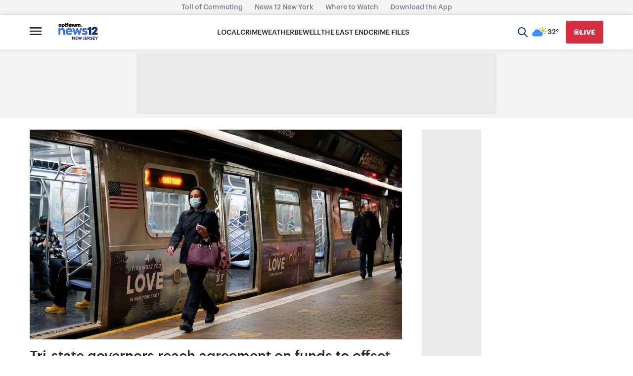

--- FILE ---
content_type: application/javascript; charset=utf-8
request_url: https://fundingchoicesmessages.google.com/f/AGSKWxUMtogzL_m42xXsv-yFAPPgrHyRckaRfTilS3-eyRPtN3oJVblZ0YqEY1NyWpjKynQiDJl8x7wARnDiqjxrtBZXGcz3XM-dN9Iu7w_Se6Wj80OlB4wLfM4K4A6Mp7tbVSst8SgocUkB1IKAlHaE1vJI4QKgLepFXlbONMDJU3I55OGn8K0fiR3XD9E=/_/kskads._adverts.js/ads/preroll_/468x72_.es/ads/
body_size: -1293
content:
window['389999cc-ac60-423f-9903-1c54d816fb46'] = true;

--- FILE ---
content_type: text/plain;charset=UTF-8
request_url: https://c.pub.network/v2/c
body_size: -114
content:
7e53414c-69a8-4456-9409-2d450137a1a8

--- FILE ---
content_type: text/plain;charset=UTF-8
request_url: https://c.pub.network/v2/c
body_size: -266
content:
f3c7e7dc-52b7-4bf8-a461-5471d93488f9